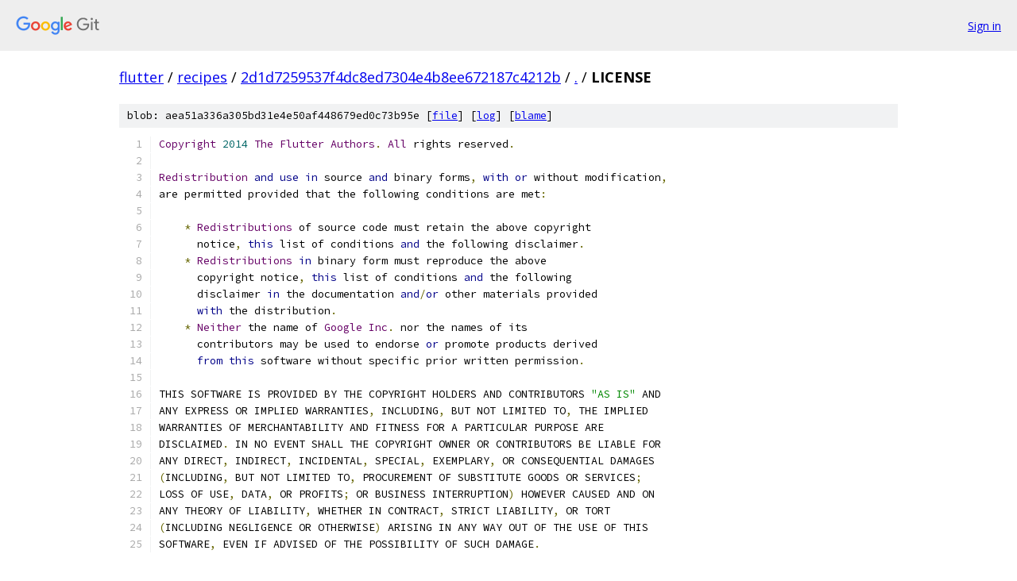

--- FILE ---
content_type: text/html; charset=utf-8
request_url: https://flutter.googlesource.com/recipes/+/2d1d7259537f4dc8ed7304e4b8ee672187c4212b/LICENSE
body_size: 2037
content:
<!DOCTYPE html><html lang="en"><head><meta charset="utf-8"><meta name="viewport" content="width=device-width, initial-scale=1"><title>LICENSE - recipes - Git at Google</title><link rel="stylesheet" type="text/css" href="/+static/base.css"><link rel="stylesheet" type="text/css" href="/+static/prettify/prettify.css"><!-- default customHeadTagPart --></head><body class="Site"><header class="Site-header"><div class="Header"><a class="Header-image" href="/"><img src="//www.gstatic.com/images/branding/lockups/2x/lockup_git_color_108x24dp.png" width="108" height="24" alt="Google Git"></a><div class="Header-menu"> <a class="Header-menuItem" href="https://accounts.google.com/AccountChooser?faa=1&amp;continue=https://flutter.googlesource.com/login/recipes/%2B/2d1d7259537f4dc8ed7304e4b8ee672187c4212b/LICENSE">Sign in</a> </div></div></header><div class="Site-content"><div class="Container "><div class="Breadcrumbs"><a class="Breadcrumbs-crumb" href="/?format=HTML">flutter</a> / <a class="Breadcrumbs-crumb" href="/recipes/">recipes</a> / <a class="Breadcrumbs-crumb" href="/recipes/+/2d1d7259537f4dc8ed7304e4b8ee672187c4212b">2d1d7259537f4dc8ed7304e4b8ee672187c4212b</a> / <a class="Breadcrumbs-crumb" href="/recipes/+/2d1d7259537f4dc8ed7304e4b8ee672187c4212b/">.</a> / <span class="Breadcrumbs-crumb">LICENSE</span></div><div class="u-sha1 u-monospace BlobSha1">blob: aea51a336a305bd31e4e50af448679ed0c73b95e [<a href="/recipes/+/2d1d7259537f4dc8ed7304e4b8ee672187c4212b/LICENSE">file</a>] [<a href="/recipes/+log/2d1d7259537f4dc8ed7304e4b8ee672187c4212b/LICENSE">log</a>] [<a href="/recipes/+blame/2d1d7259537f4dc8ed7304e4b8ee672187c4212b/LICENSE">blame</a>]</div><table class="FileContents"><tr class="u-pre u-monospace FileContents-line"><td class="u-lineNum u-noSelect FileContents-lineNum" data-line-number="1"></td><td class="FileContents-lineContents" id="1"><span class="typ">Copyright</span><span class="pln"> </span><span class="lit">2014</span><span class="pln"> </span><span class="typ">The</span><span class="pln"> </span><span class="typ">Flutter</span><span class="pln"> </span><span class="typ">Authors</span><span class="pun">.</span><span class="pln"> </span><span class="typ">All</span><span class="pln"> rights reserved</span><span class="pun">.</span></td></tr><tr class="u-pre u-monospace FileContents-line"><td class="u-lineNum u-noSelect FileContents-lineNum" data-line-number="2"></td><td class="FileContents-lineContents" id="2"></td></tr><tr class="u-pre u-monospace FileContents-line"><td class="u-lineNum u-noSelect FileContents-lineNum" data-line-number="3"></td><td class="FileContents-lineContents" id="3"><span class="typ">Redistribution</span><span class="pln"> </span><span class="kwd">and</span><span class="pln"> </span><span class="kwd">use</span><span class="pln"> </span><span class="kwd">in</span><span class="pln"> source </span><span class="kwd">and</span><span class="pln"> binary forms</span><span class="pun">,</span><span class="pln"> </span><span class="kwd">with</span><span class="pln"> </span><span class="kwd">or</span><span class="pln"> without modification</span><span class="pun">,</span></td></tr><tr class="u-pre u-monospace FileContents-line"><td class="u-lineNum u-noSelect FileContents-lineNum" data-line-number="4"></td><td class="FileContents-lineContents" id="4"><span class="pln">are permitted provided that the following conditions are met</span><span class="pun">:</span></td></tr><tr class="u-pre u-monospace FileContents-line"><td class="u-lineNum u-noSelect FileContents-lineNum" data-line-number="5"></td><td class="FileContents-lineContents" id="5"></td></tr><tr class="u-pre u-monospace FileContents-line"><td class="u-lineNum u-noSelect FileContents-lineNum" data-line-number="6"></td><td class="FileContents-lineContents" id="6"><span class="pln">    </span><span class="pun">*</span><span class="pln"> </span><span class="typ">Redistributions</span><span class="pln"> of source code must retain the above copyright</span></td></tr><tr class="u-pre u-monospace FileContents-line"><td class="u-lineNum u-noSelect FileContents-lineNum" data-line-number="7"></td><td class="FileContents-lineContents" id="7"><span class="pln">      notice</span><span class="pun">,</span><span class="pln"> </span><span class="kwd">this</span><span class="pln"> list of conditions </span><span class="kwd">and</span><span class="pln"> the following disclaimer</span><span class="pun">.</span></td></tr><tr class="u-pre u-monospace FileContents-line"><td class="u-lineNum u-noSelect FileContents-lineNum" data-line-number="8"></td><td class="FileContents-lineContents" id="8"><span class="pln">    </span><span class="pun">*</span><span class="pln"> </span><span class="typ">Redistributions</span><span class="pln"> </span><span class="kwd">in</span><span class="pln"> binary form must reproduce the above</span></td></tr><tr class="u-pre u-monospace FileContents-line"><td class="u-lineNum u-noSelect FileContents-lineNum" data-line-number="9"></td><td class="FileContents-lineContents" id="9"><span class="pln">      copyright notice</span><span class="pun">,</span><span class="pln"> </span><span class="kwd">this</span><span class="pln"> list of conditions </span><span class="kwd">and</span><span class="pln"> the following</span></td></tr><tr class="u-pre u-monospace FileContents-line"><td class="u-lineNum u-noSelect FileContents-lineNum" data-line-number="10"></td><td class="FileContents-lineContents" id="10"><span class="pln">      disclaimer </span><span class="kwd">in</span><span class="pln"> the documentation </span><span class="kwd">and</span><span class="pun">/</span><span class="kwd">or</span><span class="pln"> other materials provided</span></td></tr><tr class="u-pre u-monospace FileContents-line"><td class="u-lineNum u-noSelect FileContents-lineNum" data-line-number="11"></td><td class="FileContents-lineContents" id="11"><span class="pln">      </span><span class="kwd">with</span><span class="pln"> the distribution</span><span class="pun">.</span></td></tr><tr class="u-pre u-monospace FileContents-line"><td class="u-lineNum u-noSelect FileContents-lineNum" data-line-number="12"></td><td class="FileContents-lineContents" id="12"><span class="pln">    </span><span class="pun">*</span><span class="pln"> </span><span class="typ">Neither</span><span class="pln"> the name of </span><span class="typ">Google</span><span class="pln"> </span><span class="typ">Inc</span><span class="pun">.</span><span class="pln"> nor the names of its</span></td></tr><tr class="u-pre u-monospace FileContents-line"><td class="u-lineNum u-noSelect FileContents-lineNum" data-line-number="13"></td><td class="FileContents-lineContents" id="13"><span class="pln">      contributors may be used to endorse </span><span class="kwd">or</span><span class="pln"> promote products derived</span></td></tr><tr class="u-pre u-monospace FileContents-line"><td class="u-lineNum u-noSelect FileContents-lineNum" data-line-number="14"></td><td class="FileContents-lineContents" id="14"><span class="pln">      </span><span class="kwd">from</span><span class="pln"> </span><span class="kwd">this</span><span class="pln"> software without specific prior written permission</span><span class="pun">.</span></td></tr><tr class="u-pre u-monospace FileContents-line"><td class="u-lineNum u-noSelect FileContents-lineNum" data-line-number="15"></td><td class="FileContents-lineContents" id="15"></td></tr><tr class="u-pre u-monospace FileContents-line"><td class="u-lineNum u-noSelect FileContents-lineNum" data-line-number="16"></td><td class="FileContents-lineContents" id="16"><span class="pln">THIS SOFTWARE IS PROVIDED BY THE COPYRIGHT HOLDERS AND CONTRIBUTORS </span><span class="str">&quot;AS IS&quot;</span><span class="pln"> AND</span></td></tr><tr class="u-pre u-monospace FileContents-line"><td class="u-lineNum u-noSelect FileContents-lineNum" data-line-number="17"></td><td class="FileContents-lineContents" id="17"><span class="pln">ANY EXPRESS OR IMPLIED WARRANTIES</span><span class="pun">,</span><span class="pln"> INCLUDING</span><span class="pun">,</span><span class="pln"> BUT NOT LIMITED TO</span><span class="pun">,</span><span class="pln"> THE IMPLIED</span></td></tr><tr class="u-pre u-monospace FileContents-line"><td class="u-lineNum u-noSelect FileContents-lineNum" data-line-number="18"></td><td class="FileContents-lineContents" id="18"><span class="pln">WARRANTIES OF MERCHANTABILITY AND FITNESS FOR A PARTICULAR PURPOSE ARE</span></td></tr><tr class="u-pre u-monospace FileContents-line"><td class="u-lineNum u-noSelect FileContents-lineNum" data-line-number="19"></td><td class="FileContents-lineContents" id="19"><span class="pln">DISCLAIMED</span><span class="pun">.</span><span class="pln"> IN NO EVENT SHALL THE COPYRIGHT OWNER OR CONTRIBUTORS BE LIABLE FOR</span></td></tr><tr class="u-pre u-monospace FileContents-line"><td class="u-lineNum u-noSelect FileContents-lineNum" data-line-number="20"></td><td class="FileContents-lineContents" id="20"><span class="pln">ANY DIRECT</span><span class="pun">,</span><span class="pln"> INDIRECT</span><span class="pun">,</span><span class="pln"> INCIDENTAL</span><span class="pun">,</span><span class="pln"> SPECIAL</span><span class="pun">,</span><span class="pln"> EXEMPLARY</span><span class="pun">,</span><span class="pln"> OR CONSEQUENTIAL DAMAGES</span></td></tr><tr class="u-pre u-monospace FileContents-line"><td class="u-lineNum u-noSelect FileContents-lineNum" data-line-number="21"></td><td class="FileContents-lineContents" id="21"><span class="pun">(</span><span class="pln">INCLUDING</span><span class="pun">,</span><span class="pln"> BUT NOT LIMITED TO</span><span class="pun">,</span><span class="pln"> PROCUREMENT OF SUBSTITUTE GOODS OR SERVICES</span><span class="pun">;</span></td></tr><tr class="u-pre u-monospace FileContents-line"><td class="u-lineNum u-noSelect FileContents-lineNum" data-line-number="22"></td><td class="FileContents-lineContents" id="22"><span class="pln">LOSS OF USE</span><span class="pun">,</span><span class="pln"> DATA</span><span class="pun">,</span><span class="pln"> OR PROFITS</span><span class="pun">;</span><span class="pln"> OR BUSINESS INTERRUPTION</span><span class="pun">)</span><span class="pln"> HOWEVER CAUSED AND ON</span></td></tr><tr class="u-pre u-monospace FileContents-line"><td class="u-lineNum u-noSelect FileContents-lineNum" data-line-number="23"></td><td class="FileContents-lineContents" id="23"><span class="pln">ANY THEORY OF LIABILITY</span><span class="pun">,</span><span class="pln"> WHETHER IN CONTRACT</span><span class="pun">,</span><span class="pln"> STRICT LIABILITY</span><span class="pun">,</span><span class="pln"> OR TORT</span></td></tr><tr class="u-pre u-monospace FileContents-line"><td class="u-lineNum u-noSelect FileContents-lineNum" data-line-number="24"></td><td class="FileContents-lineContents" id="24"><span class="pun">(</span><span class="pln">INCLUDING NEGLIGENCE OR OTHERWISE</span><span class="pun">)</span><span class="pln"> ARISING IN ANY WAY OUT OF THE USE OF THIS</span></td></tr><tr class="u-pre u-monospace FileContents-line"><td class="u-lineNum u-noSelect FileContents-lineNum" data-line-number="25"></td><td class="FileContents-lineContents" id="25"><span class="pln">SOFTWARE</span><span class="pun">,</span><span class="pln"> EVEN IF ADVISED OF THE POSSIBILITY OF SUCH DAMAGE</span><span class="pun">.</span></td></tr></table><script nonce="yvsEyHBdiRYP5u81_-MSaw">for (let lineNumEl of document.querySelectorAll('td.u-lineNum')) {lineNumEl.onclick = () => {window.location.hash = `#${lineNumEl.getAttribute('data-line-number')}`;};}</script></div> <!-- Container --></div> <!-- Site-content --><footer class="Site-footer"><div class="Footer"><span class="Footer-poweredBy">Powered by <a href="https://gerrit.googlesource.com/gitiles/">Gitiles</a>| <a href="https://policies.google.com/privacy">Privacy</a>| <a href="https://policies.google.com/terms">Terms</a></span><span class="Footer-formats"><a class="u-monospace Footer-formatsItem" href="?format=TEXT">txt</a> <a class="u-monospace Footer-formatsItem" href="?format=JSON">json</a></span></div></footer></body></html>